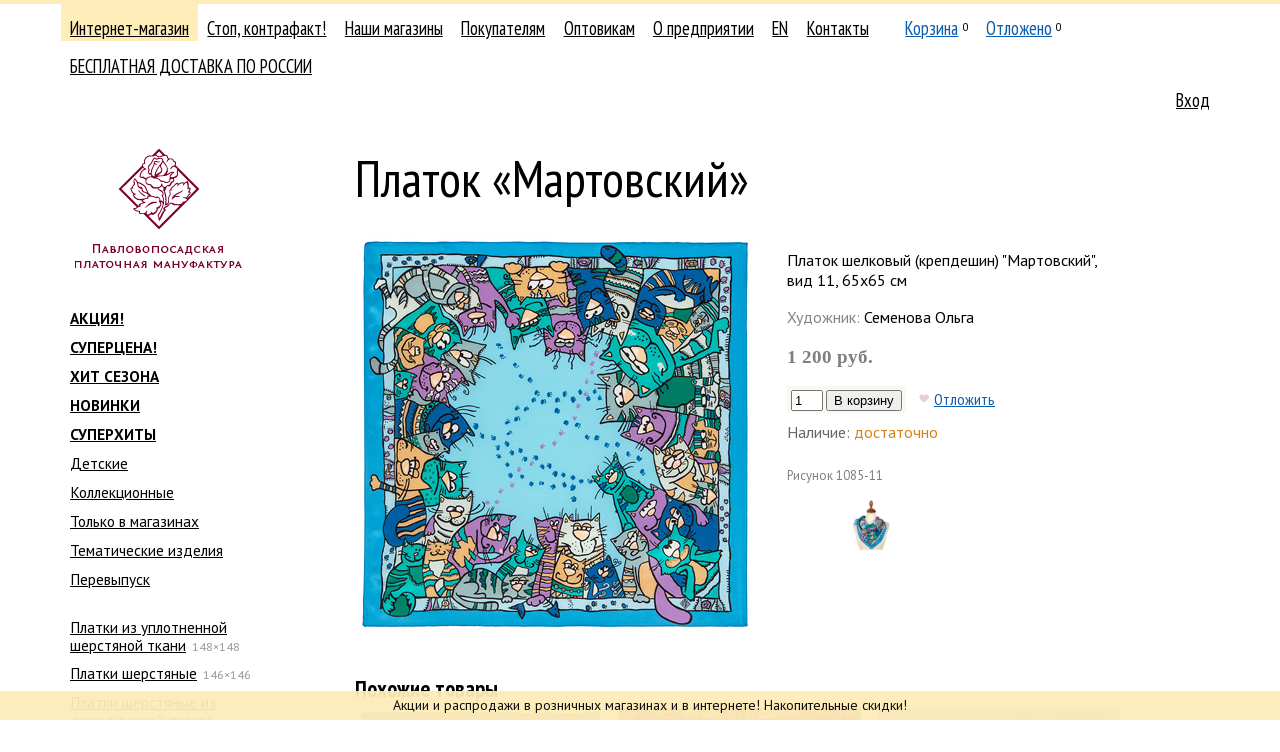

--- FILE ---
content_type: text/html; charset=UTF-8
request_url: https://www.platki.ru/catalogue/7/36/-/11464/
body_size: 9978
content:
<!DOCTYPE html PUBLIC "-//W3C//DTD XHTML 1.0 Transitional//EN" "http://www.w3.org/TR/xhtml1/DTD/xhtml1-transitional.dtd">
<html xmlns="http://www.w3.org/1999/xhtml" xml:lang="" lang=""><head><meta http-equiv="Content-Type" content="text/html; charset=UTF-8" /><title>Платок «Мартовский»</title><link rel="stylesheet" type="text/css" href="/on-line/css/fonts.css?v=43" /><link rel="stylesheet" type="text/css" href="/on-line/css/common.css?v=43" /><link rel="stylesheet" type="text/css" href="/on-line/css/forms.css?v=43" /><link rel="stylesheet" type="text/css" href="/on-line/css/toggler.css?v=43" /><link rel="stylesheet" type="text/css" href="/on-line/css/confirm.css?v=43" /><link rel="stylesheet" type="text/css" href="/on-line/css/jquery/jquery-ui.css?v=43" /><!--[if IE]><link rel="stylesheet" media="all" href="/on-line/css/ie.css?v=43" /><![endif]--><link rel="stylesheet" type="text/css" href="/on-line/css/catalogue.css?v=43" /><link rel="stylesheet" type="text/css" href="/on-line/css/search.css?v=43" /><link rel="stylesheet" type="text/css" href="/on-line/css/preorder.css?v=43" /><script src="/on-line/js/jquery/jquery-1.12.4.js?v=43"></script><script src="/on-line/js/jquery/jquery-ui-1.12.1.js?v=43"></script><script type="text/javascript" src="/on-line/js/event-emitter.js?v=43"></script><script type="text/javascript" src="/on-line/js/common.js?v=43"></script><script type="text/javascript" src="/on-line/js/toggler.js?v=43"></script><script type="text/javascript" src="/on-line/js/search.js?v=43"></script><script type="text/javascript" src="/on-line/js/confirm.js?v=43"></script><script src="/on-line/js/catalogue.js?v=43"></script><script src="/on-line/js/jquery/jquery.zoom.js?v=43"></script><meta name="yandex-verification" content="2d112c37d93155f5" /><meta name="mailru-verification" content="41ddeee9bcd36733" /><meta name="zen-verification" content="dT2g7E902KVVsEFyUsR8hdwGzujDHhc7XtblRxapjv1NLcro48Kkeglz49m7FCqQ" /><link rel="shortcut icon" href="/on-line/i/favicon.ico" /></head><body class="body"><div class="notice-message">
			    Акции и распродажи  в розничных магазинах и в интернете! Накопительные скидки! 
			    
                
			</div><div class="container-wrapper"><div class="container"><div class="clearfix"><div class="header clearfix"><div class="header-navigation clearfix"><ul class="navigation-list navigation-list__main clearfix"><li class="navigation-item navigation-item__catalogue navigation-item__selected"><div class="navigation-item-gap navigation-item-gap__selected"><div class="navigation-item-gap-inner"><a class="navigation-item-title-link" href="/catalogue/">Интернет-магазин</a></div></div></li><li class="navigation-item navigation-item__fake"><div class="navigation-item-gap"><div class="navigation-item-gap-inner"><a class="navigation-item-title-link" href="/fake/">Стоп, контрафакт!</a></div></div></li><li class="navigation-item navigation-item__stores"><div class="navigation-item-gap"><div class="navigation-item-gap-inner"><a class="navigation-item-title-link" href="/stores/">Наши магазины</a></div></div></li><li class="navigation-item navigation-item__retail"><div class="navigation-item-gap"><div class="navigation-item-gap-inner"><a class="navigation-item-title-link" href="/retail/how-to-buy/">Покупателям</a></div></div></li><li class="navigation-item navigation-item__wholesale"><div class="navigation-item-gap"><div class="navigation-item-gap-inner"><a class="navigation-item-title-link" href="/wholesale/">Оптовикам</a></div></div></li><li class="navigation-item navigation-item__about"><div class="navigation-item-gap"><div class="navigation-item-gap-inner"><a class="navigation-item-title-link" href="/about/manufactory/">О предприятии</a></div></div></li><li class="navigation-item navigation-item__en"><div class="navigation-item-gap"><div class="navigation-item-gap-inner"><a class="navigation-item-title-link" href="/en/">EN</a></div></div></li><li class="navigation-item navigation-item__contacts"><div class="navigation-item-gap"><div class="navigation-item-gap-inner"><a class="navigation-item-title-link" href="/contacts/factory/">Контакты</a></div></div></li><li class="navigation-item navigation-item__cart"><div class="navigation-item-gap"><div class="navigation-item-gap-inner"><a class="navigation-item-title-link" href="/cart/">Корзина</a><sup class="navigation-item-quantity navigation-item-quantity__cart">0</sup></div></div></li><li class="navigation-item navigation-item__deposit"><div class="navigation-item-gap"><div class="navigation-item-gap-inner"><a class="navigation-item-title-link" href="/deposit/">Отложено</a><sup class="navigation-item-quantity navigation-item-quantity__deposit">0</sup></div></div></li><li class="navigation-item navigation-item__preorder"><div class="navigation-item-gap"><div class="navigation-item-gap-inner"></div></div></li><li class="navigation-item navigation-item__481"><div class="navigation-item-gap"><div class="navigation-item-gap-inner"><a class="navigation-item-title-link" href="/retail/payment-delivery/473/">БЕСПЛАТНАЯ ДОСТАВКА ПО РОССИИ</a></div></div></li></ul><ul class="navigation-list navigation-list__auth clearfix"><li class="navigation-item"><div class="navigation-item-gap"><a class="navigation-item-title-link" href="/auth/">Вход</a></div></li></ul></div><div class="header-logo"><a class="header-logo-link nodecor" href="/"><span class="header-logo-image-gap"><img class="header-logo-image" src="/on-line/i/logo__ru.png?rnd=2" width="168" height="120" alt="" /></span></a></div></div><div class="page clearfix"><div class="content content-columns clearfix"><div class="content-column content-column__left"><div class="navigation-list__second-gap navigation-list__virtual-gap"><ul class="navigation-list navigation-list__second clearfix"><li class="navigation-item navigation-item__ navigation-item__accented"><div class="navigation-item-gap"><div class="navigation-item-gap-inner"><a class="navigation-item-title-link" href="/catalogue/f:31/">АКЦИЯ!</a></div></div></li><li class="navigation-item navigation-item__ navigation-item__accented"><div class="navigation-item-gap"><div class="navigation-item-gap-inner"><a class="navigation-item-title-link" href="/catalogue/f:46/">СУПЕРЦЕНА!</a></div></div></li><li class="navigation-item navigation-item__ navigation-item__accented"><div class="navigation-item-gap"><div class="navigation-item-gap-inner"><a class="navigation-item-title-link" href="/catalogue/f:36/">ХИТ СЕЗОНА</a></div></div></li><li class="navigation-item navigation-item__ navigation-item__accented"><div class="navigation-item-gap"><div class="navigation-item-gap-inner"><a class="navigation-item-title-link" href="/catalogue/f:17/">НОВИНКИ</a></div></div></li><li class="navigation-item navigation-item__ navigation-item__accented"><div class="navigation-item-gap"><div class="navigation-item-gap-inner"><a class="navigation-item-title-link" href="/catalogue/f:22/">СУПЕРХИТЫ</a></div></div></li><li class="navigation-item navigation-item__"><div class="navigation-item-gap"><div class="navigation-item-gap-inner"><a class="navigation-item-title-link" href="/catalogue/f:35/">Детские</a></div></div></li><li class="navigation-item navigation-item__"><div class="navigation-item-gap"><div class="navigation-item-gap-inner"><a class="navigation-item-title-link" href="/catalogue/f:33/">Коллекционные</a></div></div></li><li class="navigation-item navigation-item__"><div class="navigation-item-gap"><div class="navigation-item-gap-inner"><a class="navigation-item-title-link" href="/catalogue/f:32/">Только в магазинах</a></div></div></li><li class="navigation-item navigation-item__"><div class="navigation-item-gap"><div class="navigation-item-gap-inner"><a class="navigation-item-title-link" href="/catalogue/f:19/">Тематические изделия</a></div></div></li><li class="navigation-item navigation-item__"><div class="navigation-item-gap"><div class="navigation-item-gap-inner"><a class="navigation-item-title-link" href="/catalogue/f:45/">Перевыпуск</a></div></div></li><li class="navigation-item navigation-item__ none"><div class="navigation-item-gap"><div class="navigation-item-gap-inner"><a class="navigation-item-title-link" href="/catalogue/f:-1/">Предзаказные изделия</a></div></div></li></ul></div><div class="navigation-list__second-gap"><ul class="navigation-list navigation-list__second clearfix"><li class="navigation-item navigation-item__1"><div class="navigation-item-gap"><div class="navigation-item-gap-inner"><a class="navigation-item-title-link" href="/catalogue/1/">Платки из уплотненной шерстяной ткани</a><span class="navigation-item-postfix">148×148</span></div></div></li><li class="navigation-item navigation-item__2"><div class="navigation-item-gap"><div class="navigation-item-gap-inner"><a class="navigation-item-title-link" href="/catalogue/2/">Платки шерстяные</a><span class="navigation-item-postfix">146×146</span></div></div></li><li class="navigation-item navigation-item__207"><div class="navigation-item-gap"><div class="navigation-item-gap-inner"><a class="navigation-item-title-link" href="/catalogue/207/">Платки шерстяные из двухниточной пряжи</a><span class="navigation-item-postfix">135×135</span></div></div></li><li class="navigation-item navigation-item__11"><div class="navigation-item-gap"><div class="navigation-item-gap-inner"><a class="navigation-item-title-link" href="/catalogue/11/">Платки шерстяные</a><span class="navigation-item-postfix">125×125</span></div></div></li><li class="navigation-item navigation-item__199"><div class="navigation-item-gap"><div class="navigation-item-gap-inner"><a class="navigation-item-title-link" href="/catalogue/199/">Платки шерстяные</a><span class="navigation-item-postfix">115×115</span></div></div></li><li class="navigation-item navigation-item__213"><div class="navigation-item-gap"><div class="navigation-item-gap-inner"><a class="navigation-item-title-link" href="/catalogue/213/"> Платки шерстяные </a><span class="navigation-item-postfix">110×110</span></div></div></li><li class="navigation-item navigation-item__8"><div class="navigation-item-gap"><div class="navigation-item-gap-inner"><a class="navigation-item-title-link" href="/catalogue/8/">Платки шерстяные</a><span class="navigation-item-postfix">89×89</span></div></div></li><li class="navigation-item navigation-item__9"><div class="navigation-item-gap"><div class="navigation-item-gap-inner"><a class="navigation-item-title-link" href="/catalogue/9/">Платки шерстяные </a><span class="navigation-item-postfix">72×72</span></div></div></li><li class="navigation-item navigation-item__7"><div class="navigation-item-gap"><div class="navigation-item-gap-inner"><a class="navigation-item-title-link" href="/catalogue/7/">Платки шелковые</a></div></div><ul class="navigation-list navigation-list__second clearfix"><li class="navigation-item navigation-item__30"><div class="navigation-item-gap"><div class="navigation-item-gap-inner"><a class="navigation-item-title-link" href="/catalogue/7/30/">крепдешин, бахрома</a><span class="navigation-item-postfix">130×130</span></div></div></li><li class="navigation-item navigation-item__31"><div class="navigation-item-gap"><div class="navigation-item-gap-inner"><a class="navigation-item-title-link" href="/catalogue/7/31/">атлас</a><span class="navigation-item-postfix">89×89</span></div></div></li><li class="navigation-item navigation-item__32"><div class="navigation-item-gap"><div class="navigation-item-gap-inner"><a class="navigation-item-title-link" href="/catalogue/7/32/">крепдешин</a><span class="navigation-item-postfix">89×89</span></div></div></li><li class="navigation-item navigation-item__jakk89"><div class="navigation-item-gap"><div class="navigation-item-gap-inner"><a class="navigation-item-title-link" href="/catalogue/7/jakk89/">жаккард</a><span class="navigation-item-postfix">89×89</span></div></div></li><li class="navigation-item navigation-item__36 navigation-item__selected"><div class="navigation-item-gap navigation-item-gap__selected"><div class="navigation-item-gap-inner"><a class="navigation-item-title-link" href="/catalogue/7/36/">крепдешин</a><span class="navigation-item-postfix">65×65</span></div></div><ul class="navigation-list navigation-list__second clearfix"></ul></li></ul></li><li class="navigation-item navigation-item__12"><div class="navigation-item-gap"><div class="navigation-item-gap-inner"><a class="navigation-item-title-link" href="/catalogue/12/">Платки хлопковые</a></div></div></li><li class="navigation-item navigation-item__214"><div class="navigation-item-gap"><div class="navigation-item-gap-inner"><a class="navigation-item-title-link" href="/catalogue/214/">Платки из вискозы</a></div></div></li><li class="navigation-item navigation-item__13"><div class="navigation-item-gap"><div class="navigation-item-gap-inner"><a class="navigation-item-title-link" href="/catalogue/13/">Палантины</a></div></div></li><li class="navigation-item navigation-item__14"><div class="navigation-item-gap"><div class="navigation-item-gap-inner"><a class="navigation-item-title-link" href="/catalogue/14/">Шарфы женские</a></div></div></li><li class="navigation-item navigation-item__15"><div class="navigation-item-gap"><div class="navigation-item-gap-inner"><a class="navigation-item-title-link" href="/catalogue/15/">Кашне и шарфы мужские</a></div></div></li><li class="navigation-item navigation-item__237"><div class="navigation-item-gap"><div class="navigation-item-gap-inner"><a class="navigation-item-title-link" href="/catalogue/237/">Швейные изделия</a></div></div></li><li class="navigation-item navigation-item__257"><div class="navigation-item-gap"><div class="navigation-item-gap-inner"><a class="navigation-item-title-link" href="/catalogue/257/">Сумки</a></div></div></li><li class="navigation-item navigation-item__16"><div class="navigation-item-gap"><div class="navigation-item-gap-inner"><a class="navigation-item-title-link" href="/catalogue/16/">Скатерти хлопковые</a></div></div></li><li class="navigation-item navigation-item__17"><div class="navigation-item-gap"><div class="navigation-item-gap-inner"><a class="navigation-item-title-link" href="/catalogue/17/">Скатерти, дорожки льняные</a></div></div></li><li class="navigation-item navigation-item__18"><div class="navigation-item-gap"><div class="navigation-item-gap-inner"><a class="navigation-item-title-link" href="/catalogue/18/">Книги и упаковка</a></div></div></li></ul></div><div class="search-form-gap"><div class="search-form"><form action="/catalogue/search/" method="get"><input name="proceed" type="hidden" value="1" /><input name="type" type="hidden" value="text" /><div class="search-types-label">Поиск в каталоге по</div><ul class="search-types"><li class="search-type search-type__selected"><span class="search-type-link link link__pseudo" data-rel-id="text">тексту</span></li><li class="search-type"><span class="search-type-link link link__pseudo" data-rel-id="param">параметрам</span></li></ul><div class="search-types-blocks"><div data-id="text" class="search-types-block"><input name="q" id="q" type="text" value="" placeholder="Название или рисунок" /></div><div data-id="param" class="search-types-block none"><div class="search-params"><div class="search-param"><div class="search-param-label">Художник</div><div class="search-param-data"><select name="artist"><option value="">не выбран</option><option value="1" title="Зубрицкий Виктор">Зубрицкий Виктор</option><option value="4" title="Дадонова Ирина">Дадонова Ирина</option><option value="6" title="Фадеева Валерия">Фадеева Валерия</option><option value="5" title="Жукова Елена">Жукова Елена</option><option value="7" title="Сухаревская Татьяна">Сухаревская Татьяна</option><option value="3" title=" Фаворитова Елена"> Фаворитова Елена</option><option value="9" title="Литвинова Елена">Литвинова Елена</option><option value="14" title="Белокур Наталья">Белокур Наталья</option><option value="20" title="Зиновьева Клара">Зиновьева Клара</option><option value="49" title="Art Lebedev Studio">Art Lebedev Studio</option><option value="43" title="Аболихин Константин">Аболихин Константин</option><option value="45" title="Беклова Татьяна">Беклова Татьяна</option><option value="26" title="Емельянова Людмила">Емельянова Людмила</option><option value="59" title="Иноземцев Сергей">Иноземцев Сергей</option><option value="47" title="Колева Марина">Колева Марина</option><option value="71" title="Манукян Аспрам">Манукян Аспрам</option><option value="53" title="Мозжухина Светлана">Мозжухина Светлана</option><option value="8" title="Немешаева Елена">Немешаева Елена</option><option value="72" title="Никитина Екатерина">Никитина Екатерина</option><option value="57" title="Постигов Степан">Постигов Степан</option><option value="24" title="Регунова Екатерина">Регунова Екатерина</option><option value="69" title="Румянцева Елена">Румянцева Елена</option><option value="55" title="Рыжов Семён">Рыжов Семён</option><option value="30" title="Савельева Любовь">Савельева Любовь</option><option value="22" title="Семенова Ольга">Семенова Ольга</option><option value="31" title="Слащева Надежда">Слащева Надежда</option><option value="73" title="Созинова Валентина">Созинова Валентина</option><option value="21" title="Сотскова Галина">Сотскова Галина</option><option value="23" title="Фатеева Лидия">Фатеева Лидия</option><option value="67" title="Фролова Наталья">Фролова Наталья</option><option value="64" title="Чудин Николай">Чудин Николай</option><option value="29" title="Шаховская Лидия">Шаховская Лидия</option><option value="63" title="Штыхин Евгений">Штыхин Евгений</option><option value="50" title="Шулаева Милена">Шулаева Милена</option><option value="25" title="Нет автора рисунка">Нет автора рисунка</option><option value="74" title="Иконникова Любовь">Иконникова Любовь</option><option value="75" title="Баровский Анатолий">Баровский Анатолий</option><option value="76" title=" Н.В. Толстухина, Т.А. Полосинова"> Н.В. Толстухина, Т.А. Полосинова</option><option value="77" title="Под. ред. М.А.Некрасовой">Под. ред. М.А.Некрасовой</option><option value="78" title="Кудренко Надежда">Кудренко Надежда</option><option value="81" title="Уткина Юлия">Уткина Юлия</option><option value="82" title="Проект «Палитра»">Проект «Палитра»</option><option value="83" title="Жукова-Емельянова">Жукова-Емельянова</option><option value="84" title="Муравьева Евгения">Муравьева Евгения</option><option value="85" title="Макаганчук Инна">Макаганчук Инна</option><option value="87" title="Сафонова Елена">Сафонова Елена</option><option value="96" title="Красноносова Надежда">Красноносова Надежда</option><option value="99" title="Рогатов Дмитрий">Рогатов Дмитрий</option><option value="100" title="Шолохова Татьяна">Шолохова Татьяна</option><option value="113" title="Ольшевская Злата">Ольшевская Злата</option><option value="115" title="Кутузов Сергей">Кутузов Сергей</option><option value="117" title="Грибакина Екатерина">Грибакина Екатерина</option><option value="121" title="Шумарина Анна">Шумарина Анна</option><option value="165" title="Степанова Елизавета ">Степанова Елизавета </option><option value="170" title="Ермак Елена">Ермак Елена</option></select></div></div><div class="search-param"><div class="search-param-label">Цвет</div><div class="search-param-data"><ul class="search-colors"><li style="background: #ffffff" class="search-color"><input class="search-color-checkbox" type="checkbox" name="color" value="10" title="белый" /></li><li style="background: #cccccc" class="search-color"><input class="search-color-checkbox" type="checkbox" name="color" value="7" title="серый" /></li><li style="background: #000000" class="search-color"><input class="search-color-checkbox" type="checkbox" name="color" value="3" title="черный" /></li><li style="background: #ff0000" class="search-color"><input class="search-color-checkbox" type="checkbox" name="color" value="2" title="красный" /></li><li style="background: #ff99cc" class="search-color"><input class="search-color-checkbox" type="checkbox" name="color" value="8" title="розовый" /></li><li style="background: #ff6600" class="search-color"><input class="search-color-checkbox" type="checkbox" name="color" value="13" title="оранжевый" /></li><li style="background: #f0d3b4" class="search-color"><input class="search-color-checkbox" type="checkbox" name="color" value="11" title="бежевый" /></li><li style="background: #9a0154" class="search-color"><input class="search-color-checkbox" type="checkbox" name="color" value="12" title="бордовый" /></li><li style="background: #964b00" class="search-color"><input class="search-color-checkbox" type="checkbox" name="color" value="9" title="коричневый" /></li><li style="background: #ffcc00" class="search-color"><input class="search-color-checkbox" type="checkbox" name="color" value="4" title="желтый" /></li><li style="background: #999900" class="search-color"><input class="search-color-checkbox" type="checkbox" name="color" value="15" title="оливковый" /></li><li style="background: #339933" class="search-color"><input class="search-color-checkbox" type="checkbox" name="color" value="5" title="зеленый" /></li><li style="background: #66ccff" class="search-color"><input class="search-color-checkbox" type="checkbox" name="color" value="1" title="голубой" /></li><li style="background: #164d99" class="search-color"><input class="search-color-checkbox" type="checkbox" name="color" value="6" title="синий" /></li><li style="background: #7f0ef0" class="search-color"><input class="search-color-checkbox" type="checkbox" name="color" value="14" title="фиолетовый" /></li><li style="background: #cda4de" class="search-color"><input class="search-color-checkbox" type="checkbox" name="color" value="51" title="сиреневый" /></li><li style="background: #77dd77" class="search-color"><input class="search-color-checkbox" type="checkbox" name="color" value="52" title="салатовый" /></li><li style="background: #fdf4e3" class="search-color"><input class="search-color-checkbox" type="checkbox" name="color" value="55" title="кремовый" /></li><li style="background: #30d5c8" class="search-color"><input class="search-color-checkbox" type="checkbox" name="color" value="56" title="бирюзовый" /></li></ul></div></div></div></div></div><ul class="search-flags"><li class="search-flag"><input type="checkbox" name="available" id="available" value="1" checked="checked"><label for="available">только имеющиеся в наличии</label></input></li></ul><div class="search-submit"><input type="submit" value="Найти" /></div></form></div></div></div><div class="content-column content-column__right"><div class="page-content"><div class="catalogue clearfix"><h2 class="page-title">Платок «Мартовский»</h2><div class="product clearfix"><table class="table product-table"><tr><td class="table-cell"><div class="product-view"><a class="product-view-zoom none" target="_blank" title="Открыть в новой вкладке"></a><div class="product-view-image-gap"><img class="product-view-image" src="/on-line/hash/i/80515F4E-24BA-4E78-9ED4-B5071A20BBA7/middle.jpg" width="400" height="400" data-width="400" data-height="400" alt="Мартовский" /></div></div></td><td class="table-cell"><div class="product-data"><div class="product-data-fulltitle">Платок шелковый (крепдешин) "Мартовский", вид 11, 65х65 см</div><div class="product-data-description"></div><div class="product-data-artist"><span class="product-data-artist-label">Художник:</span> Семенова Ольга</div><div class="product-data-price"><span class="product-data-price-value">1 200 руб.</span></div><noindex><div class="product-actions" data-id="11464"><div class="product-action"><table class="table"><tr><td class="table-cell table-cell__add_to_cart"><form class="add_to_cart-form" method="post" action="/cart/"><input type="hidden" name="return" value="/catalogue/7/36/-/11464/" /><input type="hidden" name="add" value="1" /><input type="hidden" name="product_id" value="11464" /><input class="input input__text input__text__quantity" type="text" name="quantity" value="1" maxlength="4" autocomplete="off" /> <input type="submit" value="В корзину" /></form></td><td class="table-cell table-cell__added_to_deposit"><span class="product-action product-action__deposit product-action__deposit__add"><span class="product-action-icon product-action-icon__deposit product-action-icon__deposit__add"></span><a rel="nofollow" class="product-action-link" data-type="add" href="/deposit/?product_id=11464&amp;add=1&amp;return=L2NhdGFsb2d1ZS83LzM2Ly0vMTE0NjQv&amp;nc=657DE0BF-E15C-4048-9D4C-44C71369F4AC">Отложить</a></span><span class="product-action product-action__deposit product-action__deposit__remove none"><span class="product-action-icon product-action-icon__deposit product-action-icon__deposit__remove"></span><a rel="nofollow" class="product-action-link" data-type="remove" href="/deposit/?product_id=11464&amp;remove=1&amp;return=L2NhdGFsb2d1ZS83LzM2Ly0vMTE0NjQv&amp;nc=657DE0BF-E15C-4048-9D4C-44C71369F4AC">Отложено</a></span></td></tr><tbody class="table-body table-body__added_to_cart none"><tr><td class="table-cell table-cell__added_to_cart"><span class="add_to_cart-added"><span class="add_to_cart-added-quantity"></span> в корзине</span></td></tr></tbody></table></div></div></noindex><div class="product-availability" title="Розница: 27, опт: 450"><span class="product-availability-label">Наличие:</span> <span class="product-availability-value product-availability-value__enough">достаточно</span></div><div class="product-articul"><span class="product-articul-label">Рисунок</span> <span class="product-articul-value">1085-11</span></div><div class="product-data-images"><span class="product-data-images-item"><a class="product-data-images-item-link" href="/on-line/hash/i/80515F4E-24BA-4E78-9ED4-B5071A20BBA7/big.jpg" target="_blank"><img class="product-data-images-item-image" src="/on-line/hash/i/80515F4E-24BA-4E78-9ED4-B5071A20BBA7/big.jpg" width="50" height="50" data-width="1200" data-height="1200" alt="" /></a></span><span class="product-data-images-item"><a class="product-data-images-item-link" href="/on-line/hash/i/80515F4E-24BA-4E78-9ED4-B5071A20BBA7/add_1085_11_man.jpg" target="_blank"><img class="product-data-images-item-image" src="/on-line/hash/i/80515F4E-24BA-4E78-9ED4-B5071A20BBA7/add_1085_11_man.jpg" width="50" height="50" data-width="1200" data-height="1200" alt="" /></a></span></div></div></td></tr></table><div class="product-related"><div class="product-related-label">Похожие товары</div><div class="product-list"><div class="product-item product-item__middle"><a href="/catalogue/7/36/-/8083/" class="product-item-link"><span class="product-item-title">10136</span><img class="product-item-image" src="/on-line/hash/i/CFF7E394-3A6D-4D37-AB70-60928570C692/small.jpg" width="250" height="250" alt="10136" style="top: -260px;" /></a><span class="product-item-price">1 200 руб.</span><noindex><div class="product-actions" data-id="8083"><div class="product-action"><table class="table"><tr><td class="table-cell table-cell__add_to_cart"><form class="add_to_cart-form" method="post" action="/cart/"><input type="hidden" name="return" value="/catalogue/7/36/-/11464/" /><input type="hidden" name="add" value="1" /><input type="hidden" name="product_id" value="8083" /><input class="input input__text input__text__quantity" type="text" name="quantity" value="1" maxlength="4" autocomplete="off" /> <input type="submit" value="В корзину" /></form></td><td class="table-cell table-cell__added_to_deposit"><span class="product-action product-action__deposit product-action__deposit__add"><span class="product-action-icon product-action-icon__deposit product-action-icon__deposit__add"></span><a rel="nofollow" class="product-action-link" data-type="add" href="/deposit/?product_id=8083&amp;add=1&amp;return=L2NhdGFsb2d1ZS83LzM2Ly0vMTE0NjQv&amp;nc=657DE0BF-E15C-4048-9D4C-44C71369F4AC">Отложить</a></span><span class="product-action product-action__deposit product-action__deposit__remove none"><span class="product-action-icon product-action-icon__deposit product-action-icon__deposit__remove"></span><a rel="nofollow" class="product-action-link" data-type="remove" href="/deposit/?product_id=8083&amp;remove=1&amp;return=L2NhdGFsb2d1ZS83LzM2Ly0vMTE0NjQv&amp;nc=657DE0BF-E15C-4048-9D4C-44C71369F4AC">Отложено</a></span></td></tr><tbody class="table-body table-body__added_to_cart none"><tr><td class="table-cell table-cell__added_to_cart"><span class="add_to_cart-added"><span class="add_to_cart-added-quantity"></span> в корзине</span></td></tr></tbody></table></div></div></noindex><div class="product-item-meta"><div class="product-articul"><span class="product-articul-label">Рисунок</span> <span class="product-articul-value">10136-1</span></div> <div class="product-availability" title="Розница: 55, опт: 150"><span class="product-availability-label">Наличие:</span> <span class="product-availability-value product-availability-value__many">много</span></div></div></div><div class="product-item product-item__middle"><a href="/catalogue/7/36/-/12227/" class="product-item-link"><span class="product-item-title">10678</span><img class="product-item-image" src="/on-line/hash/i/AB047F10-DBAF-49B8-8899-288CEAFC3132/small.jpg" width="250" height="250" alt="10678" style="top: -260px;" /></a><span class="product-item-price">900 руб.</span><noindex><div class="product-actions" data-id="12227"><div class="product-action"><table class="table"><tr><td class="table-cell table-cell__add_to_cart"><form class="add_to_cart-form" method="post" action="/cart/"><input type="hidden" name="return" value="/catalogue/7/36/-/11464/" /><input type="hidden" name="add" value="1" /><input type="hidden" name="product_id" value="12227" /><input class="input input__text input__text__quantity" type="text" name="quantity" value="1" maxlength="4" autocomplete="off" /> <input type="submit" value="В корзину" /></form></td><td class="table-cell table-cell__added_to_deposit"><span class="product-action product-action__deposit product-action__deposit__add"><span class="product-action-icon product-action-icon__deposit product-action-icon__deposit__add"></span><a rel="nofollow" class="product-action-link" data-type="add" href="/deposit/?product_id=12227&amp;add=1&amp;return=L2NhdGFsb2d1ZS83LzM2Ly0vMTE0NjQv&amp;nc=657DE0BF-E15C-4048-9D4C-44C71369F4AC">Отложить</a></span><span class="product-action product-action__deposit product-action__deposit__remove none"><span class="product-action-icon product-action-icon__deposit product-action-icon__deposit__remove"></span><a rel="nofollow" class="product-action-link" data-type="remove" href="/deposit/?product_id=12227&amp;remove=1&amp;return=L2NhdGFsb2d1ZS83LzM2Ly0vMTE0NjQv&amp;nc=657DE0BF-E15C-4048-9D4C-44C71369F4AC">Отложено</a></span></td></tr><tbody class="table-body table-body__added_to_cart none"><tr><td class="table-cell table-cell__added_to_cart"><span class="add_to_cart-added"><span class="add_to_cart-added-quantity"></span> в корзине</span></td></tr></tbody></table></div></div></noindex><div class="product-item-meta"><div class="product-articul"><span class="product-articul-label">Рисунок</span> <span class="product-articul-value">10678-6</span></div> <div class="product-availability" title="Розница: 69, опт: 50"><span class="product-availability-label">Наличие:</span> <span class="product-availability-value product-availability-value__many">много</span></div></div></div><div class="product-item product-item__middle"><a href="/catalogue/7/36/-/29774/" class="product-item-link"><span class="product-item-title">Осенний мотив</span><img class="product-item-image" src="/on-line/hash/i/2BECB7C3-BF5C-437D-9B87-2EE83AEE8660/small.jpg" width="250" height="250" alt="Осенний мотив" style="top: -260px;" /></a><span class="product-item-price">1 200 руб.</span><noindex><div class="product-actions" data-id="29774"><div class="product-action"><table class="table"><tr><td class="table-cell table-cell__add_to_cart"><form class="add_to_cart-form" method="post" action="/cart/"><input type="hidden" name="return" value="/catalogue/7/36/-/11464/" /><input type="hidden" name="add" value="1" /><input type="hidden" name="product_id" value="29774" /><input class="input input__text input__text__quantity" type="text" name="quantity" value="1" maxlength="4" autocomplete="off" /> <input type="submit" value="В корзину" /></form></td><td class="table-cell table-cell__added_to_deposit"><span class="product-action product-action__deposit product-action__deposit__add"><span class="product-action-icon product-action-icon__deposit product-action-icon__deposit__add"></span><a rel="nofollow" class="product-action-link" data-type="add" href="/deposit/?product_id=29774&amp;add=1&amp;return=L2NhdGFsb2d1ZS83LzM2Ly0vMTE0NjQv&amp;nc=657DE0BF-E15C-4048-9D4C-44C71369F4AC">Отложить</a></span><span class="product-action product-action__deposit product-action__deposit__remove none"><span class="product-action-icon product-action-icon__deposit product-action-icon__deposit__remove"></span><a rel="nofollow" class="product-action-link" data-type="remove" href="/deposit/?product_id=29774&amp;remove=1&amp;return=L2NhdGFsb2d1ZS83LzM2Ly0vMTE0NjQv&amp;nc=657DE0BF-E15C-4048-9D4C-44C71369F4AC">Отложено</a></span></td></tr><tbody class="table-body table-body__added_to_cart none"><tr><td class="table-cell table-cell__added_to_cart"><span class="add_to_cart-added"><span class="add_to_cart-added-quantity"></span> в корзине</span></td></tr></tbody></table></div></div></noindex><div class="product-item-meta"><div class="product-articul"><span class="product-articul-label">Рисунок</span> <span class="product-articul-value">10293-13</span></div> <div class="product-availability" title="Розница: 7, опт: 50"><span class="product-availability-label">Наличие:</span> <span class="product-availability-value product-availability-value__little">мало</span></div></div></div></div></div></div></div></div></div></div></div><div class="footer"><div class="footer-gap"><div class="content-columns clearfix"><div class="content-column content-column__left"><div class="footer-navigation"><ul class="footer-navigation-list"><li class="footer-navigation-item"><a href="/retail/how-to-buy/" class="footer-navigation-item-link">Как заказать</a></li><li class="footer-navigation-item"><a href="/retail/payment-delivery/" class="footer-navigation-item-link">Доставка и оплата</a></li><li class="footer-navigation-item"><a href="/retail/return-policy/" class="footer-navigation-item-link">Возврат товара</a></li></ul></div></div><div class="content-column content-column__center"><p class="para" style="position: relative;"><span style="position: absolute; left: -1.2em;">© </span>2006—2026 
			    ОАО "Павловопосадская платочная мануфактура"
			    
                
			<br /><item name="footer-address" uuid="994E6452-18DA-4717-9FA9-4799FD16C3B2" id="21" attrib="3">
			    142500, Московская область, <br />г. Павловский Посад, ул. Каляева, д. 5
			    
                
			</item></p><div class="para footer-copyright">
			    Все права на фотографии принадлежат ОАО «Павловопосадская платочная мануфактура». Размещение их на других сайтах запрещено.


			    
                
			</div><p class="para"><a href="/contacts/" class="link">Контакты</a>   <a href="/forum/">Форум</a>   <a href="/blog/">Блог</a></p></div><div class="content-column content-column__right"><div class="footer-lang"><div class="footer-lang"><a href="/en/"><span class="footer-lang-icon footer-lang-icon__en"></span>English</a></div></div></div></div></div></div></div></div><div class="preorder-offer none"><h2 class="heading heading__h2">Условия для предварительного заказа изделий</h2><p class="para"> </p><p class="para"> </p><p class="para">1. Общество с ограниченной ответственностью «Сола» (ОГРН 1187627020921, ИНН 7606117673, юридический и фактический адрес: 150054, Россия, г.Ярославль, ул.Чкалова, дом 2, офис 308, и Общество с ограниченной ответственностью «Платочный калейдоскоп» (ОГРН 1107847356000, ИНН 7802729023, юридический и фактический адрес: 601655, Россия, Владимирская область, г.Александров, Стрелецкая наб,1), являющиеся официальными дилерами ОАО «Павловопосадская платочная мануфактура» по дистанционной торговле фирменными изделиями (в дальнейшем по отдельности именуемые «Продавец»), публикует настоящий Договор о предварительно приеме заявок на выпуск отсутствующих в текущем ассортименте изделий по заявке покупателя с последующеей их продажей дистанционным способом по образцам, представленным на официальном интернет-сайте www.platki.ru и в каталоге «Фирменной платочной продукции Павловопосадской платочной мануфактуры».</p><p class="para"> </p><p class="para">2. Предварительный заказ изделий <b>не является публичной офертой</b>. Такую возможность Продавец может предоставлять в качестве ограниченного предложения некоторым своим постоянным покупателям.</p><p class="para"> </p><p class="para">3. Предложение на предварительный заказ изделий размещаются на сайте platki.ru в разделе Предварительный заказ. <b>Данный раздел доступен только тем покупателям, для которых Продавец предоставляет возможность предварительного заказа.</b></p><p class="para"> </p><p class="para">4. Предварительный заказ включает в себя три стадии.</p><p class="para">На первой стадии Продавец объявляет предварительный заказ открытым и устанавливает конечную дату для завершения сбора заявок на выпуск изделий. Покупатель в течение установленного срока может выбрать и заказать до 5 изделий одного рисунка и вида. Выбрав изделия, Покупатель средствами личного кабинета сайта отправляет заявку Продавцу, предварительно отметив согласие с данными условиями. После отправки заявки изменить количество заказанных изделий невозможно.</p><p class="para"> </p><p class="para">По завершении приема заявок Продавец подсчитывает их количество и принимает решение о возможности выпуска данного изделия. Если такое решение принимается, заказ переходит в следующую стадию — Исполнение. Если не принимает — предварительный заказ по данному изделию отменяется.</p><p class="para"></p><p class="para">На этапе исполнения заказа новые заказы на данное изделие не принимаются, изменения сделанных на него заказов невозможны.</p><p class="para"> </p><p class="para">По готовности изделий к реализации наступает третья фаза предзаказа — Реализация.</p><p class="para">На этой стадии изделия становятся доступными к заказу через сайт обычным образом. Реализация изделий может осуществляться партиями, по мере поступления товара на склад, при этом возможность выкупить товар будет предоставляться покупателям в порядке очередности подачи заявок. Покупатель обязуется выкупить изделия в течение 21 календарного дня.</p><p class="para">Через интернет-магазин реализуются только изделия первого сорта, прошедшие повторный контроль. При наличии в производстве изделий стандартного и третьего сорта они могут поступать для реализации всем покупателям в розничную торговую сеть. В розничных магазинах могут также реализовываться предзаказные изделия первого сорта, на которые была оформлена доставка в магазин и не выкупленные участником предзаказа.</p><p class="para">Покупатели, не выкупающие предзаказные изделия без уважительных причин, будут лишаться права делать предзаказы.</p><p class="para">Изделия реализуются по ценам, действующим на момент начала продажи изделия. Если с момента начала приема заявок на выпуск изделия до момента начала его реализации цены выросли, покупатель имеет право отказаться от покупки без каких-либо санкций со стороны Продавца.</p></div></div><script src="//mc.yandex.ru/metrika/watch.js?v=43"></script><script>try{var yaCounter668339=new Ya.Metrika({id:668339,webvisor:!0,clickmap:!0,trackLinks:!0,accurateTrackBounce:!0,trackHash:!0})}catch(e){};</script><script src="//code.jivo.ru/widget/SI7C0z3CtC" async="async"></script><script src="//web.webpushs.com/sp-push-worker-fb.js?ver=2.0" async="async"></script><script src="//web.webpushs.com/js/push/ae7a055d0132f699099c8a8db9dd9d28_1.js" async="async"></script></body></html>



--- FILE ---
content_type: text/css
request_url: https://www.platki.ru/on-line/css/fonts.css?v=43
body_size: 353
content:
@import url(//fonts.googleapis.com/css?family=PT+Sans:400,700,400italic,700italic&subset=latin,cyrillic);
@import url(//fonts.googleapis.com/css?family=PT+Sans+Narrow:400,700,400italic,700italic&subset=latin,cyrillic);

/*
@import url(/on-line/fonts/ptsans/font.css);
@import url(/on-line/fonts/ptsans-caption/font.css);
@import url(/on-line/fonts/ptsans-narrow/font.css);
*/